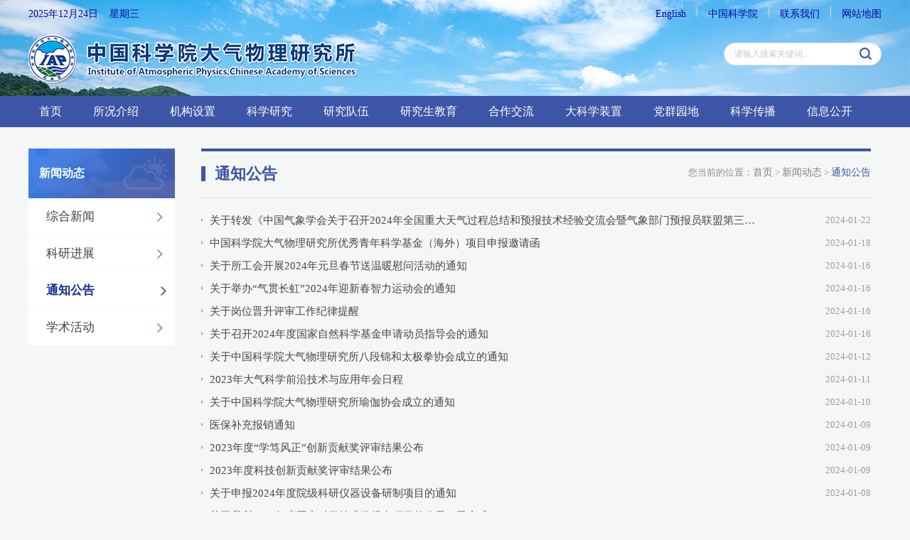

--- FILE ---
content_type: text/html
request_url: https://iap.cas.cn/gb/xwdt/tzgg/index_14.html
body_size: 8738
content:
<!DOCTYPE html>
<html lang="en">
<head>
	<meta charset="utf-8">
	<meta http-equiv="X-UA-Compatible" content="IE=edge">
	<meta name="viewport" content="width=device-width, initial-scale=1">
	<meta name="apple-mobile-web-app-capable" content="yes">
	<meta name="apple-mobile-web-app-status-bar-style" content="black">
	<meta name="format-detection" content="telephone=no">
	<meta name="author" content="Qingyun Software www.qysoft.cn">
	<meta name="keywords" content="天气  气候  东亚气候系统  季风环境系统  大气"> 
	<meta name="description" content="大气所主要研究大气中各种运动和物理化学过程的基本规律及其与周围环境的相互作用，特别是研究在青藏高原、热带太平洋和我国复杂陆面作用下东亚天气气候和环境的变化机理、预测理论及其探测方法，以建立“东亚气候系统”和“季风环境系统”理论体系及遥感观测体系，发展新的探测和试验手段，为天气、气候和环境的监测、预测和控制提供理论和方法。">
	<title>通知公告----大气物理研究所</title>

	<script>
var hostname = window.location.hostname;
	var protocol = window.location.protocol;
	var path = window.location.href;
	if(hostname.indexOf("www")!=-1){
		path = path.replace("www.","");
		window.location.href=path;
		// if(protocol.indexOf("https")!=-1){
		// 	path = path.replace("www.","");
		// 	window.location.href=path;
		// }
	}
</script>
<link href="//iap.cas.cn/images/ico.png" rel="shortcut icon" type="image/x-icon">
<link href="//iap.cas.cn/images/bootstrap2020.css" rel="stylesheet">
<link href="//api.cas.cn/lib/font-awesome/4.7.0/css/font-awesome.min.css" rel="stylesheet">
<link href="//iap.cas.cn/images/animations2020.css" rel="stylesheet">
<link href="//iap.cas.cn/images/publicstyle2020.css" rel="stylesheet" type="text/css" />
<link href="//iap.cas.cn/images/webstyle2020.css" rel="stylesheet" type="text/css" />
<link href="//iap.cas.cn/images/flexslider2020.css" rel="stylesheet" type="text/css" media="screen" />
<link href="//iap.cas.cn/images/stsys_20200413.css" rel="stylesheet" type="text/css" media="screen" />
<!--[if (gte IE 6)&(lte IE 8)]>
  <script type="text/javascript" src="//api.cas.cn/lib/selectivizr/1.0.2/js/selectivizr.js"></script>
  <noscript><link rel="stylesheet" href="[fallback css]" /></noscript>
<![endif]-->
<!--[if lt IE 9]>
    <script type="text/javascript" src="//api.cas.cn/lib/html5shiv/3.7.3/html5shiv.min.js"></script>
    <script type="text/javascript" src="//api.cas.cn/lib/respond.js/1.4.2/respond.min.js"></script>
<![endif]-->
<script type="text/javascript" src="//iap.cas.cn/images/jquery-1.12.4.min.js"></script>
<style>
    .leftNavigation li a {padding: 12px 43px 12px 25px;}
</style>

<style type="text/css">
.marginbox {
    padding: 10px 0px 20px 0px;
}
</style>
</head>
<body style="background-color:#f5f7f6;">

	<style>
.social-links .dropdown-menu{
z-index:991;
}
@media(max-width:767px){
.new_top_nav{
right:8px!important;
}
}
.social-links .dropdown>button {
    font-size: 20px;
    color: #3d55a7;
    right: 10px;
}
.menulist{
position: absolute;
    top: 7px;
    right: 40px;
}
.menulist li{
    float: left;
    margin-right: 10px;
    width: 30px;
    height: 30px;
    line-height: 30px;
    text-align: center;
    background: rgba(61, 85, 167, .4);
    border-radius: 50%;
}
.menulist li a{
color:#fff;
}
</style>
<div class="scrollToTop"><i class="fa fa-chevron-up"></i></div>
  <!-- header-top start -->
  <div class="tophalf">
    <div class="container" style="position:relative;">
      <div class="new_top_nav" style="position: absolute;top: 0;right: 0;z-index: 999;">
      <div class="date hidden-xs">
        <SCRIPT language=JavaScript>
          today=new Date();
          var hours = today.getHours();
          var minutes = today.getMinutes();
          var seconds = today.getSeconds();
          function initArray(){
            this.length=initArray.arguments.length
            for(var i=0;i<this.length;i++)
              this[i+1]=initArray.arguments[i] }
            var d=new initArray("星期日","星期一","星期二","星期三","星期四","星期五","星期六");
            document.write(today.getFullYear(),"年",today.getMonth()+1,"月",today.getDate(),"日&nbsp;&nbsp;&nbsp;&nbsp;",d[today.getDay()+1]," ");

          </SCRIPT>
        </div>
        <div class="top-link hidden-xs">
          <ul>
            <li><a href="http://english.iap.cas.cn/" target="_blank" title="English">English</a><span></span></li>
            <!--<li><a href="/old" title="旧版回顾" target="_blank">旧版回顾</a><span></span></li>-->
            <li><a href="http://www.cas.cn/" title="中国科学院" target="_blank">中国科学院</a><span></span></li>
            <li><a href="http://iap.cas.cn/gb/lxwm/" target="_blank" title="联系我们">联系我们</a><span></span></li>
            <li><a href="http://iap.cas.cn/gb/sitemap/" target="_blank" title="网站地图">网站地图</a></li>
          </ul>
        </div>
<ul class="menulist hidden-lg hidden-md hidden-sm">
<li><a href="javascript:void(0)" class="gopc" title="PC">PC</a></li>
<li><a href="http://english.iap.cas.cn/" title="English">EN</a></li>
</ul>

        <div class="social-links hidden-lg hidden-md hidden-sm">
          <div class="btn-group dropdown">
            <button type="button" class="btn dropdown-toggle" data-toggle="dropdown" aria-expanded="true"><i class="fa fa-align-left"></i></button>
            <ul class="dropdown-menu dropdown-animation">
              
              <!--<li><a href="/old" target="_blank" title="旧版回顾">旧版回顾</a></li>-->
              <li><a href="http://www.cas.cn/" title="中国科学院">中国科学院</a></li>
              <li><a href="<http://iap.cas.cn/gb/lxwm/" title="联系我们">联系我们</a></li>
              <li><a href="http://iap.cas.cn/gb/sitemap/" title="网站地图">网站地图</a></li>
            </ul>
          </div>
        </div>
      </div>
      </div>
  </div>
  <div class="webheader">
    <div class="container">
      <div class="row marginclear">
        <div class="col-md-9 col-sm-8 logo"><a href="/"><img class="hidden-xs" src="//iap.cas.cn/images/logo2020.png" alt="大气物理研究所" /><img class="hidden-lg hidden-md hidden-sm" src="//iap.cas.cn/images/logo2020-xs.png" alt="大气物理研究所" /></a></div>
        <div class="col-md-3 col-sm-4 search">
          <div class="soc_icons">
            <div class="searchbox right">
              <form name="searchform" action="/gb/qwjs/index.html" method="get" target="_top">
                <input type="hidden" name="keyword" id="keywords" value="" />
                <input type="text" id="searchword" name="searchword" value="" placeholder="请输入搜索关键词..." />
                <input type="submit" id="sub-pc" value="" />
              </form>

            </div>
          </div>
          </div>
        </div>
      </div>
    </div>

    <!-- header-top end -->
    <div class="container-fluid navbarbox" style=" background: #3d55a7;">
      <div class="container">
        <div class="h_menu">
          <div class="main-navigation animated">
            <nav class="navbar navbar-default navbar-left" role="navigation">
              <div class="container-fluid">

                <!-- Toggle get grouped for better mobile display -->
                <div class="navbar-header"><div class="navbar-menu"></div>
                <button type="button" class="navbar-toggle" data-toggle="collapse" data-target="#navbar-collapse-1">
                  <span class="sr-only">Toggle navigation</span>
                  <span class="icon-bar"></span>
                  <span class="icon-bar"></span>
                  <span class="icon-bar"></span>
                </button>
              </div>

              <!-- Collect the nav links, forms, and other content for toggling -->
              <div class="collapse navbar-collapse" id="navbar-collapse-1">
                <ul class="nav navbar-nav navbar-right">
                  <li class="dropdown"><a href="/">首页</a></li>
                  
                  <li class="dropdown">
                    <a href="http://iap.cas.cn/gb/skjs/" class="dropdown-toggle" data-toggle="dropdown">所况介绍</a>
                    <ul class="dropdown-menu">
                      
                        <li><a href="http://iap.cas.cn/gb/skjs/jgjj/">机构简介</a></li>
                      
                        <li><a href="http://iap.cas.cn/gb/skjs/szzc/">所长致辞</a></li>
                      
                        <li><a href="http://iap.cas.cn/gb/skjs/xrld/">现任领导</a></li>
                      
                        <li><a href="http://iap.cas.cn/gb/skjs/lrld/">历任领导</a></li>
                      
                        <li><a href="http://iap.cas.cn/gb/skjs/ysfc/">院士风采</a></li>
                      
                        <li><a href="http://iap.cas.cn/gb/skjs/wyh/">委员会</a></li>
                      
                        <li><a href="http://iap.cas.cn/gb/skjs/lsyg/">历史沿革</a></li>
                      
                        <li><a href="http://iap.cas.cn/gb/skjs/mrdg/">名人档案展馆</a></li>
                      
                        <li><a href="http://iap.cas.cn/gb/skjs/ysfm/">园区风貌</a></li>
                      
                    </ul>
                  </li>
                  
                  <li class="dropdown">
                    <a href="http://iap.cas.cn/gb/jgsz/" class="dropdown-toggle" data-toggle="dropdown">机构设置</a>
                    <ul class="dropdown-menu">
                      
                        <li><a href="http://iap.cas.cn/gb/jgsz/kyxt/">科研系统</a></li>
                      
                        <li><a href="http://iap.cas.cn/gb/jgsz/glxt/">管理系统</a></li>
                      
                        <li><a href="http://iap.cas.cn/gb/jgsz/zcxt/">支撑系统</a></li>
                      
                    </ul>
                  </li>
                  
                  <li class="dropdown">
                    <a href="http://iap.cas.cn/gb/kxyj/" class="dropdown-toggle" data-toggle="dropdown">科学研究</a>
                    <ul class="dropdown-menu">
                      
                        <li><a href="http://iap.cas.cn/gb/kxyj/yswgh/">“十四五”规划</a></li>
                      
                        <li><a href="http://iap.cas.cn/gb/kxyj/hj/">获奖</a></li>
                      
                        <li><a href="http://iap.cas.cn/gb/kxyj/lw/">论文</a></li>
                      
                        <li><a href="http://iap.cas.cn/gb/kxyj/zz/">专著</a></li>
                      
                        <li><a href="http://iap.cas.cn/gb/kxyj/zl/">有效专利</a></li>
                      
                        <li><a href="http://iap.cas.cn/gb/kxyj/rjzzq/">软件著作权</a></li>
                      
                    </ul>
                  </li>
                  
                  <li class="dropdown">
                    <a href="http://iap.cas.cn/gb/yjdw/" class="dropdown-toggle" data-toggle="dropdown">研究队伍</a>
                    <ul class="dropdown-menu">
                      
                        <li><a href="http://iap.cas.cn/gb/yjdw/ys/">院士</a></li>
                      
                        <li><a href="http://iap.cas.cn/gb/yjdw/jqyq/">杰出优秀人才</a></li>
                      
                        <li><a href="http://iap.cas.cn/gb/yjdw/qch/">青促会</a></li>
                      
                        <li><a href="http://iap.cas.cn/gb/yjdw/zgjry/">正高级人员</a></li>
                      
                        <li><a href="http://iap.cas.cn/gb/yjdw/fgjry/">副高级人员</a></li>
                      
                        <li><a href="http://iap.cas.cn/gb/yjdw/zjry/">中级人员</a></li>
                      
                        <li><a href="http://iap.cas.cn/gb/yjdw/tbyjzl/">特别研究助理</a></li>
                      
                    </ul>
                  </li>
                  
                  <li class="dropdown">
                    <a href="http://iap.cas.cn/gb/yjsjy/" class="dropdown-toggle" data-toggle="dropdown">研究生教育</a>
                    <ul class="dropdown-menu">
                      
                        <li><a href="http://iap.cas.cn/gb/yjsjy/gk/">概况</a></li>
                      
                        <li><a href="http://iap.cas.cn/gb/yjsjy/tzgg/">通知公告</a></li>
                      
                        <li><a href="http://iap.cas.cn/gb/yjsjy/xwdt/">新闻动态</a></li>
                      
                        <li><a href="http://iap.cas.cn/gb/yjsjy/zsxx/">招生信息</a></li>
                      
                        <li><a href="http://iap.cas.cn/gb/yjsjy/dsjs/">导师介绍</a></li>
                      
                        <li><a href="http://iap.cas.cn/gb/yjsjy/pygz/">培养工作</a></li>
                      
                        <li><a href="http://iap.cas.cn/gb/yjsjy/jyxx/">就业信息</a></li>
                      
                        <li><a href="http://iap.cas.cn/gb/yjsjy/gzzd/">规章制度</a></li>
                      
                        <li><a href="http://iap.cas.cn/gb/yjsjy/dbhb/">答辩海报</a></li>
                      
                        <li><a href="http://iap.cas.cn/gb/yjsjy/xzq/">下载区</a></li>
                      
                    </ul>
                  </li>
                  
                  <li class="dropdown">
                    <a href="http://iap.cas.cn/gb/hzjl/" class="dropdown-toggle" data-toggle="dropdown">合作交流</a>
                    <ul class="dropdown-menu">
                      
                        <li><a href="http://iap.cas.cn/gb/hzjl/gjhz/">国际合作</a></li>
                      
                        <li><a href="http://iap.cas.cn/gb/hzjl/ydhz/">院地合作</a></li>
                      
                    </ul>
                  </li>
                  
                  <li class="dropdown"><a href="http://iap.cas.cn/gb/dkxzz/" target="_blank">大科学装置</a></li>
                  
                  <li class="dropdown">
                    <a href="http://iap.cas.cn/gb/dqyd/" class="dropdown-toggle" data-toggle="dropdown">党群园地</a>
                    <ul class="dropdown-menu">
                      
                        <li><a href="http://iap.cas.cn/gb/dqyd/gzdt/">工作动态</a></li>
                      
                        <li><a href="http://iap.cas.cn/gb/dqyd/zzjs/">组织建设</a></li>
                      
                        <li><a href="http://iap.cas.cn/gb/dqyd/dflz/">党风廉政</a></li>
                      
                        <li><a href="http://iap.cas.cn/gb/dqyd/qzgz/">群众工作</a></li>
                      
                        <li><a href="http://iap.cas.cn/gb/dqyd/xxyd/">学习园地</a></li>
                      
                    </ul>
                  </li>
                  
                  <li class="dropdown">
                    <a href="http://iap.cas.cn/gb/kxcb/" class="dropdown-toggle" data-toggle="dropdown">科学传播</a>
                    <ul class="dropdown-menu">
                      
                        <li><a href="http://iap.cas.cn/gb/kxcb/kpdt/">科学普及</a></li>
                      
                        <li><a href="http://iap.cas.cn/gb/kxcb/tsyjjh/">北京陶诗言气象发展基金会</a></li>
                      
                        <li><a href="http://www.kepu.net.cn/gb/earth/weather/">科普博览</a></li>
                      
                    </ul>
                  </li>
                  
                  <li class="dropdown">
                    <a href="http://iap.cas.cn/gb/xxgk/" class="dropdown-toggle" data-toggle="dropdown">信息公开</a>
                    <ul class="dropdown-menu">
                      
                        <li><a href="http://iap.cas.cn/gb/xxgk/xxgkgd/">信息公开规定</a></li>
                      
                        <li><a href="http://iap.cas.cn/gb/xxgk/xxgkzn/">信息公开指南</a></li>
                      
                        <li><a href="http://iap.cas.cn/gb/xxgk/xxgkml/">信息公开目录</a></li>
                      
                        <li><a href="http://iap.cas.cn/gb/xxgk/ysqgk/">依申请公开</a></li>
                      
                        <li><a href="http://iap.cas.cn/gb/xxgk/xxgkndbg/">信息公开年度报告</a></li>
                      
                        <li><a href="http://iap.cas.cn/gb/xxgk/xxgklxfs/">信息公开联系方式</a></li>
                      
                    </ul>
                  </li>
                  
                  <li class="dropdown hidden-lg hidden-md"><a href="http://iap.cas.cn/gb/cmsm/">传媒扫描</a></li>
                  <li class="dropdown hidden-lg hidden-md"><a href="http://iap.cas.cn/gb/ztlm/">专题栏目</a></li>
                  <li class="dropdown hidden-lg hidden-md"><a href="http://iap.cas.cn/gb/xwdt/">新闻动态</a></li>
                  <li class="dropdown hidden-lg hidden-md"><a href="http://iap.cas.cn/gb/xscbw/">学术出版物</a></li>
                </ul>
              </div>
            </div>
          </nav>
        </div>
      </div>
    </div>
  </div>
	
    <div class="pagestpart">
        <div class="container">
                <!-- sidebar start -->
                <aside class="col-md-3 col-sm-4 hidden-xs win-l">
       <div class="sidebar">
              <div class="clearfix mb20">
                     <h3 class="title"><!--<img style="display: inline-block;margin-right: 3px;" src="" />-->新闻动态</h3>
                     <div class="contentLeft">
                            <ul class="leftNavigation">
                                
                                   <li class="clickable"><a href="../zhxw/">综合新闻<i class="fa fa-angle-right leftNavIcon"></i></a></li>
                                   
                                   <li class="clickable"><a href="../kyjz/">科研进展<i class="fa fa-angle-right leftNavIcon"></i></a></li>
                                   
                                   <li class="clickable"><a href="./">通知公告<i class="fa fa-angle-right leftNavIcon"></i></a></li>
                                   
                                   <li class="clickable"><a href="../xshd/">学术活动<i class="fa fa-angle-right leftNavIcon"></i></a></li>
                                   
                           </ul>
                   </div>
           </div>
   </div>
</aside>
<script>
  $(document).ready(function(){
    $(".clickable").removeClass("active");
    var currentChannel = "通知公告";
    $(".clickable").each(function(){
      var curtxt = $(this).text();
      if(currentChannel == curtxt){
        $(this).addClass("active");
      }
    });
  });
</script>
                <!-- sidebar end -->
                <div class="col-md-9 col-sm-8 win-r">
                    <div class="">
                        <div class="lanmu1">
                            <div class="lanmu1_l"><span></span>通知公告</div>
                            <div class="address">
                            	<ol class="breadcrumb">
                            		<li>您当前的位置：<a href="http://iap.cas.cn/">首页</a>&nbsp;&gt;&nbsp;<a href="../" title="新闻动态" class='acts CurrChnlCls'>新闻动态</a>&nbsp;&gt;&nbsp;<a href="./" title="通知公告" class='acts CurrChnlCls'>通知公告</a></li>
                            	</ol>
                            </div>
                        </div>
                        <div class="border"></div>
                        <!-- 正文开始 -->
                        <div class="list-news">
						<ul>
							
							<li>
								<span class="right hidden-xs">2024-01-22</span><a href="./202401/t20240122_6959985.html" target="_blank">关于转发《中国气象学会关于召开2024年全国重大天气过程总结和预报技术经验交流会暨气象部门预报员联盟第三届预报技术前沿论坛的筹备通知》的通知</a>
							</li>
							
							<li>
								<span class="right hidden-xs">2024-01-18</span><a href="./202401/t20240119_6959424.html" target="_blank">中国科学院大气物理研究所优秀青年科学基金（海外）项目申报邀请函</a>
							</li>
							
							<li>
								<span class="right hidden-xs">2024-01-16</span><a href="./202401/t20240116_6955110.html" target="_blank">关于所工会开展2024年元旦春节送温暖慰问活动的通知</a>
							</li>
							
							<li>
								<span class="right hidden-xs">2024-01-16</span><a href="./202401/t20240116_6955107.html" target="_blank">关于举办“气贯长虹”2024年迎新春智力运动会的通知</a>
							</li>
							
							<li>
								<span class="right hidden-xs">2024-01-16</span><a href="./202401/t20240116_6955105.html" target="_blank">关于岗位晋升评审工作纪律提醒</a>
							</li>
							
							<li>
								<span class="right hidden-xs">2024-01-16</span><a href="./202401/t20240116_6955002.html" target="_blank">关于召开2024年度国家自然科学基金申请动员指导会的通知</a>
							</li>
							
							<li>
								<span class="right hidden-xs">2024-01-12</span><a href="./202401/t20240112_6953984.html" target="_blank">关于中国科学院大气物理研究所八段锦和太极拳协会成立的通知</a>
							</li>
							
							<li>
								<span class="right hidden-xs">2024-01-11</span><a href="./202401/t20240111_6953572.html" target="_blank">2023年大气科学前沿技术与应用年会日程</a>
							</li>
							
							<li>
								<span class="right hidden-xs">2024-01-10</span><a href="./202401/t20240110_6953098.html" target="_blank">关于中国科学院大气物理研究所瑜伽协会成立的通知</a>
							</li>
							
							<li>
								<span class="right hidden-xs">2024-01-09</span><a href="./202401/t20240109_6952897.html" target="_blank">医保补充报销通知</a>
							</li>
							
							<li>
								<span class="right hidden-xs">2024-01-09</span><a href="./202401/t20240109_6952896.html" target="_blank">2023年度“学笃风正”创新贡献奖评审结果公布</a>
							</li>
							
							<li>
								<span class="right hidden-xs">2024-01-09</span><a href="./202401/t20240109_6952895.html" target="_blank">2023年度科技创新贡献奖评审结果公布</a>
							</li>
							
							<li>
								<span class="right hidden-xs">2024-01-08</span><a href="./202401/t20240108_6951851.html" target="_blank">关于申报2024年度院级科研仪器设备研制项目的通知</a>
							</li>
							
							<li>
								<span class="right hidden-xs">2024-01-05</span><a href="./202401/t20240105_6951681.html" target="_blank">关于我所2023年度国家科学技术奖提名项目的公示（已完成）</a>
							</li>
							
							<li>
								<span class="right hidden-xs">2024-01-05</span><a href="./202401/t20240105_6951507.html" target="_blank">转发《中国气象局人工影响天气中心关于举办云降水物理与人影重点开放实验室学术年会暨中国气象局-成信大人影联合研究中心年会暨作业效果检验技术重点创新团队年度总结会的预通知》</a>
							</li>
							
							<li>
								<span class="right hidden-xs">2024-01-03</span><a href="./202401/t20240104_6951187.html" target="_blank">关于2023年度职工年度考核的通知</a>
							</li>
							
							<li>
								<span class="right hidden-xs">2023-12-29</span><a href="https://www.nsfc.gov.cn/publish/portal0/tab434/info91386.htm" target="_blank">2024年度国家自然科学基金委员会与国际理论物理中心合作交流项目指南</a>
							</li>
							
							<li>
								<span class="right hidden-xs">2023-12-29</span><a href="https://intra.iap.ac.cn/publ/publMenu/queryPubFrontInform?articleId=5f808ceb8b71e4e7018cb4700f1b3260&menuId=gongshi" target="_blank">密云园区2024年元旦值班表</a>
							</li>
							
							<li>
								<span class="right hidden-xs">2023-12-29</span><a href="https://intra.iap.ac.cn/publ/publMenu/queryPubFrontInform?articleId=5f808ceb8b71e4e7018cb45893cd3235&menuId=gongshi" target="_blank">大气物理研究所2024年元旦期间带班、值班表</a>
							</li>
							
							<li>
								<span class="right hidden-xs">2023-12-28</span><a href="./202312/t20231228_6949586.html" target="_blank">关于转发《中国气象学会关于征集“2023年度中国生态环境十大科技进展”推荐材料的通知》的通知</a>
							</li>
							
						</ul>
					</div>
					<hr>
					<div id="pages">
						<span>共50页</span>
<a id='pagenav_head' target='_self' href='index.html'>首页</a><a id='pagenav_pregroup' target='_self' href='index_9.html'>上5页</a><a id='pagenav_13' target='_self' href='index_13.html'>上一页</a><a id='pagenav_10' target='_self' href='index_10.html'>11</a><a id='pagenav_11' target='_self' href='index_11.html'>12</a><a id='pagenav_12' target='_self' href='index_12.html'>13</a><a id='pagenav_13' target='_self' href='index_13.html'>14</a><span id='pagenav_14' style="BORDER: #023979 1px solid;HEIGHT: 22px;BACKGROUND: #023979;COLOR: #fff;PADDING-BOTTOM: 0px;PADDING-TOP: 0px;PADDING-LEFT: 8px;TEXT-DECORATION: none;MARGIN: 0px 4px 5px 0;DISPLAY: inline-block;LINE-HEIGHT: 20px;PADDING-RIGHT: 8px; ">15</span><a id='pagenav_15' target='_self' href='index_15.html'>下一页</a><a id='pagenav_nextgroup' target='_self' href='index_19.html'>下5页</a><a id='pagenav_tail' target='_self' href='index_49.html'>尾页</a>
					</div>
                        <!-- 正文结束 -->
                    </div>
                </div>
        </div>
    </div>

	
	<style>
.blue .ewm{
float:left;
}
.blue .ewm p{
color: #fff;
    text-align: center;
    margin-top: 10px;
}
.gomobile{
background: rgba(5, 71, 148, 0.9);
    color: #fff;
    border: 0;
    width: 245px;
    height: 90px;
    font-size: 30px;
    padding: 10px 15px;
    border-radius: 5px;
    position: fixed;
    bottom: 70px;
    right: 20px;
    z-index: 999;
}
.new_top_nav{
width: 100%;
}
@media(max-width:1199px){
.footlogo{
padding-top:25px;
}
}
@media(min-width:1200px){
.footlogo {
    margin-right: 20px;
    padding-top: 15px;
}
.copyright {
    margin-top: 15px;
}
}
@media(max-width:991px){
.blue img{
width:50px;
}
.blue{
width:245px;
overflow:hidden;
margin:0 auto;
}

}
@media (max-width:767px) {
.new_top_nav{
width: 95%;
}
}
</style>

<button class="gomobile" style="display:none;">返回移动版</button>
<div class="foot">
		<div class="container">
<div class="blue right hidden-xs hidden-sm"><div class="ewm"><img style="margin: 0 10px;" src="http://iap.cas.cn/gb/wx/images/P020200422568631687133.jpg" width="80" /><p>官方微信</p></div><div class="ewm"><img style="margin: 0 20px;" src="/gb/wb/images/P020200422568823165349.jpg" width="80" /><p>官方微博</p></div><a style="float: left;" href="http://bszs.conac.cn/sitename?method=show&id=094AF2FAD27E4442E053022819AC941C" target="_blank"><img src="//iap.cas.cn/images/blue2020.png" /></a></div>
			<div class="footlogo left"><a href="http://www.cas.cn/" target="_blank"><img src="//iap.cas.cn/images/btm_logo.png" /></a></div>
			<div class="copyright">
				<div class="left">Copyright @ 2014-<span class="year"></span> 中国科学院大气物理研究所 All Rights Reserved<br />   
					<a href="https://beian.miit.gov.cn/" target="_blank">京ICP备14024088号-6</a>　<a href="https://www.beian.gov.cn/portal/index?login=Y&token" target="_blank">京公网安备：110402500041<br /></a>
					地址：北京市朝阳区北辰西路81号院    邮政编码：100029<br />
					联系电话：010-82995275 &nbsp;&nbsp;传真号：010-62028604
				</div>
			</div>
			<div class="blue right hidden-md hidden-lg"><div class="ewm"><img style="margin: 0 10px;" src="/gb/wx/images/P020200422568631687133.jpg" width="80" /><p>官方微信</p></div><div class="ewm"><img style="margin: 0 20px;" src="http://iap.cas.cn/gb/wx/images/P020200422568631687133.jpg" width="80" /><p>官方微博</p></div><a style="float: left;" href="http://bszs.conac.cn/sitename?method=show&id=094AF2FAD27E4442E053022819AC941C" target="_blank"><img src="//iap.cas.cn/images/blue2020.png" /></a></div>

		</div>

	</div>
<script>
var myDate = new Date();
document.getElementsByClassName('year')[0].innerHTML = myDate.getFullYear();

</script>

	<script type="text/javascript" src="//iap.cas.cn/images/bootstrap.min.js"></script>
<script type="text/javascript" src="//iap.cas.cn/images/modernizr.js"></script>
<script type="text/javascript" src="//iap.cas.cn/images/template.js"></script>
<script type="text/javascript">
	function isValid(str){
		if(str.indexOf('&') != -1 || str.indexOf('<') != -1 || str.indexOf('>') != -1 || str.indexOf('\'') != -1
			|| str.indexOf('\\') != -1 || str.indexOf('/') != -1 || str.indexOf('"') != -1
			|| str.indexOf('%') != -1 || str.indexOf('#') != -1){
			return false;
	}
	return true;
}
$(function(){
	var ispc = window.sessionStorage.getItem("isPC");
	if(ispc){
		FungoPC();
		$(".gomobile").show();
	}else{
		$(".gomobile").hide();
	}
	function FungoPC(){
		var viewportmeta = document.querySelector('meta[name="viewport"]');
		if (viewportmeta) {
			viewportmeta.content = "width=1230,target-densitydpi=device-dpi";
		}
	}
	$(".gopc").click(function(){
		FungoPC();
		window.sessionStorage.setItem("isPC","true");
		window.location.reload();
	})
	$(".gomobile").click(function(){
		window.sessionStorage.removeItem("isPC");
		window.location.reload();
	})
	$('#sub-pc').click(function(){
		var searchword = $.trim($('#searchword').val());
		if(searchword == "" || searchword == "请输入关键字" || !isValid(searchword)){
			alert("请输入关键词后再进行提交。");
			return false;
		}
		$('input[name="keyword"]').val(encodeURI(searchword));
		$('form[name="searchforms"]').submit();
	});

	$('#sub-mobile').click(function(){
		var iptSword = $.trim($('#iptSword').val());
		if(iptSword == "" || iptSword == "请输入关键字" || !isValid(iptSword)){
			alert("请输入关键词后再进行提交。");
			return false;
		}
		$('input[name="keyword"]').val(encodeURI(iptSword));
		$('form[name="searchforms"]').submit();
	});
});

$(document).ready(function () {
	$("body").keydown(function (e) {
		e = e ? e : event;
         if (e.keyCode == "13") {//keyCode=13是回车键
         	//$('#sub-pc').click();
         	return false;
         }
     });
});
</script>
	
</body>
</html>

--- FILE ---
content_type: text/css
request_url: https://iap.cas.cn/images/flexslider2020.css
body_size: 8645
content:
/*
 * jQuery FlexSlider v2.6.2
 * http://www.woothemes.com/flexslider/
 *
 * Copyright 2012 WooThemes
 * Free to use under the GPLv2 and later license.
 * http://www.gnu.org/licenses/gpl-2.0.html
 *
 * Contributing author: Tyler Smith (@mbmufffin)
 *
 */
/* ====================================================================================================================
 * RESETS
 * ====================================================================================================================*/
.flex-container a:hover,
.flex-slider a:hover {
  outline: none;
}
.slides,
.slides > li,
.flex-control-nav,
.flex-direction-nav {
  margin: 0;
  padding: 0;
  list-style: none;
}
.flex-pauseplay span {
  text-transform: capitalize;
}
/* ====================================================================================================================
 * BASE STYLES
 * ====================================================================================================================*/
.flexslider {
  margin: 0;
  padding: 0;
}
.flexslider .slides > li {
  display: none;
  -webkit-backface-visibility: hidden;
}
.flexslider .slides img {
  width: 100%;
  display: block;
}
.flexslider .slides:after {
  content: "\0020";
  display: block;
  clear: both;
  visibility: hidden;
  line-height: 0;
  height: 0;
}
html[xmlns] .flexslider .slides {
  display: block;
}
* html .flexslider .slides {
  height: 1%;
}
.no-js .flexslider .slides > li:first-child {
  display: block;
}
/* ====================================================================================================================
 * DEFAULT THEME
 * ====================================================================================================================*/
.flexslider {
  background: #fff;
  position: relative;
  zoom: 1;
}
.flexslider .slides {
  zoom: 1;
}
.flexslider .slides img {
  height: 470px;
  -moz-user-select: none;
}
.flex-viewport {
  max-height: 2000px;
  -webkit-transition: all 1s ease;
  -moz-transition: all 1s ease;
  -ms-transition: all 1s ease;
  -o-transition: all 1s ease;
  transition: all 1s ease;
}
.loading .flex-viewport {
  max-height: 300px;
}
.carousel li {
  margin-right: 5px;
}
.flex-direction-nav {
  *height: 0;
}
.flex-direction-nav a {
  text-decoration: none;
  display: block;
  width: 40px;
  height: 40px;
  margin: -20px 0 0;
  position: absolute;
  top: 50%;
  z-index: 10;
  overflow: hidden;
  opacity: 0;
  cursor: pointer;
  color: rgb(216, 216, 216);
  text-shadow: 1px 1px 0 rgba(255, 255, 255, 0.3);
  -webkit-transition: all 0.3s ease-in-out;
  -moz-transition: all 0.3s ease-in-out;
  -ms-transition: all 0.3s ease-in-out;
  -o-transition: all 0.3s ease-in-out;
  transition: all 0.3s ease-in-out;
}
.flex-direction-nav a:before {
  font-family: "FontAwesome";
  font-size: 40px;
  display: inline-block;
  content: '\f104';
  color: rgb(202, 202, 202);
  text-shadow: 1px 1px 0 rgba(255, 255, 255, 0.3);
}
.flex-direction-nav a.flex-next:before {
  content: '\f105';
}
.flex-direction-nav .flex-prev {
  left: 0px;
}
.flex-direction-nav .flex-next {
  right: 0px;
  text-align: right;
}
.flexslider:hover .flex-direction-nav .flex-prev {
  opacity: 0.8;
  left: 10px;
}
.flexslider:hover .flex-direction-nav .flex-prev:hover {
  opacity: 1;
}
.flexslider:hover .flex-direction-nav .flex-next {
  opacity: 0.8;
  right: 10px;
}
.flexslider:hover .flex-direction-nav .flex-next:hover {
  opacity: 1;
}
.flex-direction-nav .flex-disabled {
  opacity: 0!important;
  filter: alpha(opacity=0);
  cursor: default;
  z-index: -1;
}
/*.flex-direction-nav a  { text-decoration:none; display: block; width: 40px; height: 48px; margin: -20px 0 0; position: absolute; top: 50%; z-index: 10; overflow: hidden; opacity: 0; cursor: pointer; color: rgba(0,0,0,0.8);  background:url(arr.png) no-repeat; text-indent:-999em }
.flex-direction-nav .flex-prev { left: 0px; background-position:10px 0 }
.flex-direction-nav .flex-next { right: 0px; background-position:-132px 0}
.flexslider:hover .flex-prev { opacity: 0.7; left: 10px;}
.flexslider:hover .flex-next { opacity: 0.7; right: 10px;}
.flexslider:hover .flex-next:hover, .flexslider:hover .flex-prev:hover { opacity: 1; }
.flex-direction-nav .flex-disabled { opacity: 0!important; filter:alpha(opacity=0); cursor: default; }*/
.flex-pauseplay a {
  display: block;
  width: 20px;
  height: 20px;
  position: absolute;
  bottom: 5px;
  left: 10px;
  opacity: 0.8;
  z-index: 10;
  overflow: hidden;
  cursor: pointer;
  color: #000;
}
.flex-pauseplay a:before {
  font-family: "flexslider-icon";
  font-size: 20px;
  display: inline-block;
  content: '\f004';
}
.flex-pauseplay a:hover {
  opacity: 1;
}
.flex-pauseplay a.flex-play:before {
  content: '\f003';
}
.flex-control-nav {
  /*width: 100%;text-align: right;*/
  position: absolute;
  bottom: 22px;
  z-index: 3;right: 28px;
}
.flex-control-nav li {
  margin: 0 4px;
  display: inline-block;
  zoom: 1;
  *display: inline;
}
.flex-control-paging li a {
  width: 13px;
  height: 13px;
  display: block;
  background: rgba(255, 255, 255, 0.9);
  cursor: pointer;
  text-indent: -9999px;
  -webkit-box-shadow: inset 0 0 3px rgba(0, 0, 0, 0.01);
  -moz-box-shadow: inset 0 0 3px rgba(0, 0, 0, 0.01);
  -o-box-shadow: inset 0 0 3px rgba(0, 0, 0, 0.01);
  box-shadow: inset 0 0 3px rgba(0, 0, 0, 0.01);
  -webkit-border-radius: 20px;
  -moz-border-radius: 20px;
  border-radius: 20px;color: transparent;
}
.flex-control-paging li a:hover {
  background: #fff;
}
.flex-control-paging li a.flex-active {
  background: #fff;
  cursor: default; width:55px;
}
.flex-control-thumbs {
  margin: 5px 0 0;
  position: static;
  overflow: hidden;
}
.flex-control-thumbs li {
  width: 25%;
  float: left;
  margin: 0;
}
.flex-control-thumbs img {
  width: 100%;
  height: auto;
  display: block;
  opacity: .7;
  cursor: pointer;
  -moz-user-select: none;
  -webkit-transition: all 1s ease;
  -moz-transition: all 1s ease;
  -ms-transition: all 1s ease;
  -o-transition: all 1s ease;
  transition: all 1s ease;
}
.flex-control-thumbs img:hover {
  opacity: 1;
}
.flex-control-thumbs .flex-active {
  opacity: 1;
  cursor: default;
}
/* ====================================================================================================================
 * RESPONSIVE
 * ====================================================================================================================*/
.flex-caption {width: 42%;padding: 20px 10px 15px 10px;padding-left:18px;left: 0;bottom: 40px;background:rgba(37, 76, 145, 0.8);border-bottom:3px solid #437ee7;filter:progid:DXImageTransform.Microsoft.gradient( GradientType = 0,startColorstr = '#80000000',endColorstr = '#80000000')\9;color: #fff;text-shadow: 0 -1px 0 rgba(0,0,0,.3);font-size: 14px;line-height: 18px;display: block; position:absolute;margin: 0;}
.flex-caption:hover{
  border-bottom: 3px solid #249ff7;
}


.flex-caption a {
    color: #fff;
    display: block;
    font-size: 18px;
    line-height: 25px;
}
.flex-caption a:hover {color: #d4d9e2;}
@media(min-width:1200px){
  .flexslider:hover .flex-direction-nav .flex-next {
    right: -25px;
}
  .flexslider:hover .flex-direction-nav .flex-prev {
    left: -25px;
}
}
@media (max-width: 1199px) {
	.flexslider .slides img {height: 380px;}
	  .flexslider:hover .flex-direction-nav .flex-next {
    right: -25px;
}
  .flexslider:hover .flex-direction-nav .flex-prev {
    left: -25px;
}
}
@media (max-width: 991px) {
	.flexslider .slides img {height: 294px;}
  .flex-caption {
    width: 61%;
  }
  .flexslider:hover .flex-direction-nav .flex-next {
    right: 10px;
}
  .flexslider:hover .flex-direction-nav .flex-prev {
    left: 10px;
}
}
@media screen and (max-width: 860px) {
  .flex-direction-nav .flex-prev {
    opacity: 1;
    left: 10px;
  }
  .flex-direction-nav .flex-next {
    opacity: 1;
    right: 10px;
  }

}
@media (max-width: 767px) {
	.flex-control-paging li a {background: rgba(255, 255, 255, 0.0);}
	.flex-control-paging li a.flex-active {background: rgba(255, 72, 0, 0.0);}
	.flex-caption a {width: 100%;}
	.flexslider .slides img {height: 151px;}
}
@media (max-width: 380px) {
	.flexslider .slides img {height: 137px;}
}
@media (max-width: 320px) {
	.flexslider .slides img {height: 160px;}
}

--- FILE ---
content_type: text/css
request_url: https://iap.cas.cn/images/stsys_20200413.css
body_size: 19973
content:
.fgx {
	
	float:left;
	margin:0 18px;
	font-size: 14px;
	color: #737373;
}
.date{
	float:left;
	font-size: 14px;
	color: #0806a0;
}
.szz a{
	font-size: 14px;
	color: #737373;
}
.win100{
	width: 100%;
}
.news_date{
	font-size: 14px!important;
	color: #8c8c8c!important;
	margin-top:7px;
}
.read_more:hover{
	color: #F00307!important;
}
.contbg{
	background: #f3f7ff;
}
.list_style{
	padding:25px;
}
.list_style ul li{
	min-height: 40px;
	margin-bottom: 14px;
	overflow: hidden;
}
.list_style ul li:last-child{
	margin-bottom: 0;
}
.list_style ul li span{
	font-size: 13px;
	color: #737373;
	margin-right:15px;
	line-height: 23px;
}
.list_style ul li span strong{
	font-size: 18px;
	color: #333333;
}
.list_style ul li a{
	width: 71%;
	font-size: 14px;
	line-height: 23px;
	color: #404040;
	overflow: hidden;
	text-overflow: ellipsis;
	display: -webkit-box;
	-webkit-line-clamp: 2;
	-webkit-box-orient: vertical;
}
.list_style ul li a:hover {
	color: #0051b1;
}

.tophalf{
	line-height: 40px;
	background: url(top_bg.png) repeat-x;
}

.top-link{
	float: right;
}
.top-link ul li{
	float: left;
}
.top-link ul li a{
	font-size:14px;
	color: #0806a0;
}
.top-link ul li a:hover{
	color: #0054d2;
}
.top-link ul li span {
    display: inline-block;
    height: 15px;
    margin: 0 15px;
    border-right: 1px solid #d9d9d9;
}
.lanmu-border{
	display: block;
    float: left;
    border-right: 1px solid #cccccc;
    height: 22px;
    margin-top: 1px;
    margin-right: 20px;
}


.wintext{
	width: 200px;
	float: left;
}
.wintext li a{
	display: block;
	color: #404040;
	font-size:14px;
	line-height: 20px;
}
.wintext li a img{
	display: block;
	margin-bottom: 15px;
	height:140px;
	width:100%;
	border:1px solid #d2dcf7;
}
.news-text{
	background: #e5eef7;
	padding:0 15px 15px 15px;
}
.xscbw li{
	margin-top:21px;
}
.xscbw li a .name {
    position: absolute;
    width: 100%;
    display: block;
    height: 92px;
    line-height: 130px;
    padding-top: 44px;
    bottom: 0;
    text-align: center;
    font-size: 15px;
    color: #fff;
    margin: 0;
    background: url(qkbg.png) repeat-x bottom;
}
.xscbw li a .name p {
    line-height: 20px;
    text-align: center;
    margin: 0;
    font-size: 15px;
    width: 100%;
    position: absolute;
    bottom: 15px;
}
.lanmu_new{
	background-color:#3d55a7;
	background-image: none;
	border:0;
	margin-bottom: 0;
	padding-top: 4px;
}
.lanmu_new .lanmu_l{
	padding-left: 23px;
	padding-right: 23px;
	margin-right:0;
	padding-top: 12px;
	color: #fff;
}
.lanmu_new .lanmu_l.xshd span{
	float: left;
	display: block;
	margin-right:6px;
	background: url(xshd_hover.png) no-repeat;
	height: 29px;
	width: 26px;
}
.lanmu_new .lanmu_l.active.xshd span{
	background: url(xshd.png) no-repeat;
}
.lanmu_new .lanmu_l.tzgg span{
	float: left;
	display: block;
	margin-right:6px;
	height: 29px;
	width: 26px;
	background: url(tzgg.png) no-repeat;
}
.lanmu_new .lanmu_l.active.tzgg span{
	background: url(tzgg_hover.png) no-repeat;
}

.lanmu_new .lanmu_l.yjsjy span{
	float: left;
	display: block;
	margin-right:6px;
	background: url(yjsjy_hover.png) no-repeat;
	height: 29px;
	width: 26px;
}
.lanmu_new .lanmu_l.active.yjsjy span{
	background: url(yjsjy.png) no-repeat;
}
.lanmu_new .lanmu_l.zpqs span{
	float: left;
	display: block;
	margin-right:6px;
	height: 29px;
	width: 26px;
	background: url(zpqs.png) no-repeat;
}
.lanmu_new .lanmu_l.active.zpqs span{
	background: url(zpqs_hover.png) no-repeat;
}


.lanmu_new .lanmu_l.active{
	background-color:#fff;
	border-bottom: 0;
	color: #26409a;
}
.lanmu_new .lanmu_r{
	margin-right:25px;
	line-height: 47px;
}
.lanmu_new .lanmu_r a{
	color: #fff;
}
.lanmu_new .lanmu_r a:hover{
	color: #34b1fb;
}

.bgbai{
	background-color: #fff!important;
}
.marquee-list{
	padding:0 25px!important;
}
.marquee-list li a{
	background: url(icon2.png) no-repeat 0 5px;
	padding-left: 15px;
	display: inline-block;
}
.fkt {
	position: relative;
}
.fkt .title img{
	position: relative;
	left: 0;
}
.fkt:hover .title img{
	left: 3px;
	transition: left .2s;
}
.fkt:hover .title{
	color: #e2e1e1;
}

.fkt .title{
	position: absolute;
    bottom: 40px;
    background: rgba(80, 102, 175, 0.9);
    font-size: 22px;
    padding: 20px;
    color: #fff;
}
.appsys {
    overflow: hidden;
}
.appsys li {
    width: 97px;
    float: left;
    margin-right:25px;
}
.appsys li:last-child {
    margin-right:0px;
}
.appsys .boxpadding {
    padding: 10px 0 10px 0;
}

.appsys .boxpadding .sysico:hover{
	border: #0a44ab solid 1px;
}
.appsys .boxpadding .sysico {
    width: 73px;
    height: 73px;
    text-align: center;
    border: #a6b6d2 solid 1px;
    margin: 0 auto;
    border-radius: 50%;
    padding: 16px 0 0 1px;
}
.appsys p {
    color: #21375f;
    margin: 12px 0 0 0;
    min-height: 40px;
    font-size: 15px;
}
.center-block {
    display: block;
    margin-right: auto;
    margin-left: auto;
}
.peoplelist{
	margin-bottom: 25px;
}
.peoplelist li a .name {
    position: absolute;
    width: 100%;
    display: block;
    height: 92px;
    line-height: 130px;
    padding-top: 44px;
    bottom: 0;
    text-align: center;
    font-size: 18px;
    color: #fff;
    margin: 0;
    background: url(peoplebg.png) repeat-x bottom;
}
.lanmu1_l span {
    display: block;
    float: left;
    height: 21px;
    border-left: 6px solid #3d55a7;
    margin-top: 4px;
    margin-right: 13px;
}
.border {
    border-top: 1px solid #d2dcf7;
    height: 1px;
    width: 100%;
}
.TRS_Editor *{
	font-family:\5FAE\8F6F\96C5\9ED1!important;
	font-size:14px
}



.pagestpart {
    padding: 30px 0 0 0;
}
.address {
    float: right;
}
.breadcrumb {
    background: transparent;
    margin-bottom: 0;
    font-size: 13px;
    border-radius: 0px;
    padding: 20px 0;
}
.breadcrumb > li {
    color: #8b8b8b;
    display: inline-block;
}
.breadcrumb > li > a {
    color: #808080;
    font-size: 14px;
}
.breadcrumb > li > a:last-child {
    color: #3d55a7;
}
.peoplelist li{
	padding:0 9px;
	margin-top: 25px;
}
.name p{
	line-height: 50px;
	font-size:18px;
}
.name p span{
	font-size:14px;
}
.ztlist ul li {
	margin-top:20px;
}
.ztlist ul li img{
	height: 100px;
}

/*ÃƒÆ’Ã†â€™Ãƒâ€ Ã¢â‚¬â„¢ÃƒÆ’Ã¢â‚¬Â ÃƒÂ¢Ã¢â€šÂ¬Ã¢â€žÂ¢ÃƒÆ’Ã†â€™ÃƒÂ¢Ã¢â€šÂ¬Ã…Â¡ÃƒÆ’Ã¢â‚¬Å¡Ãƒâ€šÃ‚Â¤ÃƒÆ’Ã†â€™Ãƒâ€ Ã¢â‚¬â„¢ÃƒÆ’Ã‚Â¢ÃƒÂ¢Ã¢â‚¬Å¡Ã‚Â¬Ãƒâ€¦Ã‚Â¡ÃƒÆ’Ã†â€™ÃƒÂ¢Ã¢â€šÂ¬Ã…Â¡ÃƒÆ’Ã¢â‚¬Å¡Ãƒâ€šÃ‚ÂºÃƒÆ’Ã†â€™Ãƒâ€ Ã¢â‚¬â„¢ÃƒÆ’Ã‚Â¢ÃƒÂ¢Ã¢â‚¬Å¡Ã‚Â¬Ãƒâ€¦Ã‚Â¡ÃƒÆ’Ã†â€™ÃƒÂ¢Ã¢â€šÂ¬Ã…Â¡ÃƒÆ’Ã¢â‚¬Å¡Ãƒâ€šÃ‚ÂºÃƒÆ’Ã†â€™Ãƒâ€ Ã¢â‚¬â„¢ÃƒÆ’Ã¢â‚¬Â ÃƒÂ¢Ã¢â€šÂ¬Ã¢â€žÂ¢ÃƒÆ’Ã†â€™ÃƒÂ¢Ã¢â€šÂ¬Ã…Â¡ÃƒÆ’Ã¢â‚¬Å¡Ãƒâ€šÃ‚Â¥ÃƒÆ’Ã†â€™Ãƒâ€ Ã¢â‚¬â„¢ÃƒÆ’Ã¢â‚¬Å¡Ãƒâ€šÃ‚Â¢ÃƒÆ’Ã†â€™Ãƒâ€šÃ‚Â¢ÃƒÆ’Ã‚Â¢ÃƒÂ¢Ã¢â‚¬Å¡Ã‚Â¬Ãƒâ€¦Ã‚Â¡ÃƒÆ’Ã¢â‚¬Å¡Ãƒâ€šÃ‚Â¬ÃƒÆ’Ã†â€™ÃƒÂ¢Ã¢â€šÂ¬Ã‚Â¹ÃƒÆ’Ã¢â‚¬Â¦ÃƒÂ¢Ã¢â€šÂ¬Ã…â€œÃƒÆ’Ã†â€™Ãƒâ€ Ã¢â‚¬â„¢ÃƒÆ’Ã‚Â¢ÃƒÂ¢Ã¢â‚¬Å¡Ã‚Â¬Ãƒâ€šÃ‚Â¹ÃƒÆ’Ã†â€™ÃƒÂ¢Ã¢â€šÂ¬Ã‚Â¦ÃƒÆ’Ã‚Â¢ÃƒÂ¢Ã¢â‚¬Å¡Ã‚Â¬Ãƒâ€¦Ã¢â‚¬Å“ÃƒÆ’Ã†â€™Ãƒâ€ Ã¢â‚¬â„¢ÃƒÆ’Ã¢â‚¬Â ÃƒÂ¢Ã¢â€šÂ¬Ã¢â€žÂ¢ÃƒÆ’Ã†â€™ÃƒÂ¢Ã¢â€šÂ¬Ã…Â¡ÃƒÆ’Ã¢â‚¬Å¡Ãƒâ€šÃ‚Â¨ÃƒÆ’Ã†â€™Ãƒâ€ Ã¢â‚¬â„¢ÃƒÆ’Ã‚Â¢ÃƒÂ¢Ã¢â‚¬Å¡Ã‚Â¬Ãƒâ€¦Ã‚Â¡ÃƒÆ’Ã†â€™ÃƒÂ¢Ã¢â€šÂ¬Ã…Â¡ÃƒÆ’Ã¢â‚¬Å¡Ãƒâ€šÃ‚Â¯ÃƒÆ’Ã†â€™Ãƒâ€ Ã¢â‚¬â„¢ÃƒÆ’Ã‚Â¢ÃƒÂ¢Ã¢â‚¬Å¡Ã‚Â¬Ãƒâ€¦Ã‚Â¡ÃƒÆ’Ã†â€™ÃƒÂ¢Ã¢â€šÂ¬Ã…Â¡ÃƒÆ’Ã¢â‚¬Å¡Ãƒâ€šÃ‚Â¦ÃƒÆ’Ã†â€™Ãƒâ€ Ã¢â‚¬â„¢ÃƒÆ’Ã¢â‚¬Â ÃƒÂ¢Ã¢â€šÂ¬Ã¢â€žÂ¢ÃƒÆ’Ã†â€™ÃƒÂ¢Ã¢â€šÂ¬Ã…Â¡ÃƒÆ’Ã¢â‚¬Å¡Ãƒâ€šÃ‚Â¦ÃƒÆ’Ã†â€™Ãƒâ€ Ã¢â‚¬â„¢ÃƒÆ’Ã‚Â¢ÃƒÂ¢Ã¢â‚¬Å¡Ã‚Â¬Ãƒâ€šÃ‚Â ÃƒÆ’Ã†â€™Ãƒâ€šÃ‚Â¢ÃƒÆ’Ã‚Â¢ÃƒÂ¢Ã¢â€šÂ¬Ã…Â¡Ãƒâ€šÃ‚Â¬ÃƒÆ’Ã‚Â¢ÃƒÂ¢Ã¢â€šÂ¬Ã…Â¾Ãƒâ€šÃ‚Â¢ÃƒÆ’Ã†â€™Ãƒâ€ Ã¢â‚¬â„¢ÃƒÆ’Ã¢â‚¬Å¡Ãƒâ€šÃ‚Â¢ÃƒÆ’Ã†â€™Ãƒâ€šÃ‚Â¢ÃƒÆ’Ã‚Â¢ÃƒÂ¢Ã¢â‚¬Å¡Ã‚Â¬Ãƒâ€¦Ã‚Â¡ÃƒÆ’Ã¢â‚¬Å¡Ãƒâ€šÃ‚Â¬ÃƒÆ’Ã†â€™ÃƒÂ¢Ã¢â€šÂ¬Ã…Â¡ÃƒÆ’Ã¢â‚¬Å¡Ãƒâ€šÃ‚Â¦*/
.marginbox {
    padding: 18px 0px 0px 0px;
}
.content2 {
    background: url(dqs.png) no-repeat bottom right #fff;
    background-position-x: 430px;
    background-position-y: 36px;
    overflow: hidden;
    padding: 35px 0 0 35px;
}
.content2 img {
    margin-top: -42px;
}
.peopleInfo{
	width: 70%;
}
.peopleInfo h3{
	font-size: 30px;
	color: #333;
	float: left;
	width: 100%;
	margin-bottom: 5px;
	margin-top: 0;
}
.peopleInfo h3 span{
	font-size: 16px;
	color: #8c8c8c;
	line-height: 43px;
}
.peopleInfo ul li{
	color: #595959;
	font-size: 16px;
	margin:10px 0;
}
.peopleInfo ul li span{
	color: #2e48a2;
}
.cont3{
	width: 100%;
	font-size: 20px;
	color: #333;
	border-bottom:3px solid #3d55a7;
}
.content3 .lanmu1_l{
	padding-bottom: 13px;
	margin-bottom: 20px;
	padding-top: 0;
}
.content3{
	overflow: hidden;
	padding:30px 35px;
	background: #fff;
	margin-top: 30px;
}
.content3 .Info{
	color: #4c4c4c;
	font-size: 15px;
	text-indent: 2em;
	line-height: 30px;
}
.Info li{
	text-indent: 0;
}
.Info p{
	margin:0;
}












.pager li {
    border: 1px solid #efefef;
    margin: 0 5px;
    text-align: center;
    min-width: 30px;
    display: inline-block;
    padding: 3px;
}
.pager li:hover{
cursor:pointer;
background:#023979;
color:#fff;
}
.pager li.quickPager:hover{
background:#fff;
color:rgb(102, 102, 102)

}
.pager li.quickPager{
border:0;
}
.quickPager span{
display:none!important;

}
.recordCount{
display:none!important;
}
a.enter{
background: #0554af;
    border: 1px solid #efefef;
    padding: 5px;
    margin-left: 5px;
    color: #fff;
}
#more{
width: 100%;
    height: 40px;
    border: 0;
    border-radius: 5px;
    cursor: pointer;
    background: #1475b7;
margin-bottom:20px;
}


.yjtdlist li {
    width: 25%;
    margin-top: 20px;
}
.yjtdlist li a img {
    width: 100%;
    height: 287px;
    border: 4px solid #fff;
    box-shadow: -1px -1px 16px #cccccc;
}
.yjtdlist li:hover img{
	box-shadow: -1px -1px 16px #9e9b9b;
}
.yjtdlist li p {
    margin-top: 20px;
    color: #4c4c4c;
    font-size: 16px;
    height: 85px;
    overflow: hidden;
    text-align: center;
}
.yjtdlist li p a {
    color: #2c47a1;
    font-size: 20px;
    height: 22px;
    font-weight: 600;
    display: inline-block;
    text-align: center;
    margin-bottom: 10px;
}
.ysfclist{
	margin:0 -12px;
}
.ysfclist li{
	width: 20%;
	padding:0 12px;
	float: left;
	margin-top:20px;
}
.ysfclist li img{
	border:4px solid #fff;
	width: 100%;
	height: 224px;
}
.ysfclist li a p{
	margin-top:15px;
	color:#262626;
	font-size: 18px;
}
.ysfclist li:hover p{
	color: #0950a2;
}
.ysfclist li:hover img{
	box-shadow: -1px -1px 16px #9e9b9b;
}
.intr{
	color:#666666;
	font-size: 14px;
	min-height: 190px;
}








/*ÃƒÆ’Ã†â€™Ãƒâ€ Ã¢â‚¬â„¢ÃƒÆ’Ã¢â‚¬Â ÃƒÂ¢Ã¢â€šÂ¬Ã¢â€žÂ¢ÃƒÆ’Ã†â€™ÃƒÂ¢Ã¢â€šÂ¬Ã…Â¡ÃƒÆ’Ã¢â‚¬Å¡Ãƒâ€šÃ‚Â¥ÃƒÆ’Ã†â€™Ãƒâ€ Ã¢â‚¬â„¢ÃƒÆ’Ã‚Â¢ÃƒÂ¢Ã¢â‚¬Å¡Ã‚Â¬Ãƒâ€¦Ã‚Â¡ÃƒÆ’Ã†â€™ÃƒÂ¢Ã¢â€šÂ¬Ã…Â¡ÃƒÆ’Ã¢â‚¬Å¡Ãƒâ€šÃ‚ÂÃƒÆ’Ã†â€™Ãƒâ€ Ã¢â‚¬â„¢ÃƒÆ’Ã¢â‚¬Å¡Ãƒâ€šÃ‚Â¢ÃƒÆ’Ã†â€™Ãƒâ€šÃ‚Â¢ÃƒÆ’Ã‚Â¢ÃƒÂ¢Ã¢â‚¬Å¡Ã‚Â¬Ãƒâ€¦Ã‚Â¡ÃƒÆ’Ã¢â‚¬Å¡Ãƒâ€šÃ‚Â¬ÃƒÆ’Ã†â€™ÃƒÂ¢Ã¢â€šÂ¬Ã…Â¡ÃƒÆ’Ã¢â‚¬Å¡Ãƒâ€šÃ‚Â¹ÃƒÆ’Ã†â€™Ãƒâ€ Ã¢â‚¬â„¢ÃƒÆ’Ã¢â‚¬Â ÃƒÂ¢Ã¢â€šÂ¬Ã¢â€žÂ¢ÃƒÆ’Ã†â€™ÃƒÂ¢Ã¢â€šÂ¬Ã…Â¡ÃƒÆ’Ã¢â‚¬Å¡Ãƒâ€šÃ‚Â¦ÃƒÆ’Ã†â€™Ãƒâ€ Ã¢â‚¬â„¢ÃƒÆ’Ã‚Â¢ÃƒÂ¢Ã¢â‚¬Å¡Ã‚Â¬Ãƒâ€šÃ‚Â ÃƒÆ’Ã†â€™Ãƒâ€šÃ‚Â¢ÃƒÆ’Ã‚Â¢ÃƒÂ¢Ã¢â€šÂ¬Ã…Â¡Ãƒâ€šÃ‚Â¬ÃƒÆ’Ã‚Â¢ÃƒÂ¢Ã¢â€šÂ¬Ã…Â¾Ãƒâ€šÃ‚Â¢ÃƒÆ’Ã†â€™Ãƒâ€ Ã¢â‚¬â„¢ÃƒÆ’Ã¢â‚¬Å¡Ãƒâ€šÃ‚Â¢ÃƒÆ’Ã†â€™Ãƒâ€šÃ‚Â¢ÃƒÆ’Ã‚Â¢ÃƒÂ¢Ã¢â‚¬Å¡Ã‚Â¬Ãƒâ€¦Ã‚Â¡ÃƒÆ’Ã¢â‚¬Å¡Ãƒâ€šÃ‚Â¬ÃƒÆ’Ã†â€™ÃƒÂ¢Ã¢â€šÂ¬Ã…Â¡ÃƒÆ’Ã¢â‚¬Å¡Ãƒâ€šÃ‚Â¦ÃƒÆ’Ã†â€™Ãƒâ€ Ã¢â‚¬â„¢ÃƒÆ’Ã¢â‚¬Â ÃƒÂ¢Ã¢â€šÂ¬Ã¢â€žÂ¢ÃƒÆ’Ã†â€™ÃƒÂ¢Ã¢â€šÂ¬Ã…Â¡ÃƒÆ’Ã¢â‚¬Å¡Ãƒâ€šÃ‚Â©ÃƒÆ’Ã†â€™Ãƒâ€ Ã¢â‚¬â„¢ÃƒÆ’Ã¢â‚¬Å¡Ãƒâ€šÃ‚Â¢ÃƒÆ’Ã†â€™Ãƒâ€šÃ‚Â¢ÃƒÆ’Ã‚Â¢ÃƒÂ¢Ã¢â‚¬Å¡Ã‚Â¬Ãƒâ€¦Ã‚Â¡ÃƒÆ’Ã¢â‚¬Å¡Ãƒâ€šÃ‚Â¬ÃƒÆ’Ã†â€™ÃƒÂ¢Ã¢â€šÂ¬Ã‚Â¦ÃƒÆ’Ã‚Â¢ÃƒÂ¢Ã¢â‚¬Å¡Ã‚Â¬Ãƒâ€¦Ã¢â‚¬Å“ÃƒÆ’Ã†â€™Ãƒâ€ Ã¢â‚¬â„¢ÃƒÆ’Ã‚Â¢ÃƒÂ¢Ã¢â‚¬Å¡Ã‚Â¬Ãƒâ€¦Ã‚Â¡ÃƒÆ’Ã†â€™ÃƒÂ¢Ã¢â€šÂ¬Ã…Â¡ÃƒÆ’Ã¢â‚¬Å¡Ãƒâ€šÃ‚Â¾ÃƒÆ’Ã†â€™Ãƒâ€ Ã¢â‚¬â„¢ÃƒÆ’Ã¢â‚¬Â ÃƒÂ¢Ã¢â€šÂ¬Ã¢â€žÂ¢ÃƒÆ’Ã†â€™ÃƒÂ¢Ã¢â€šÂ¬Ã…Â¡ÃƒÆ’Ã¢â‚¬Å¡Ãƒâ€šÃ‚Â¦ÃƒÆ’Ã†â€™Ãƒâ€ Ã¢â‚¬â„¢ÃƒÆ’Ã‚Â¢ÃƒÂ¢Ã¢â‚¬Å¡Ã‚Â¬Ãƒâ€šÃ‚Â¦ÃƒÆ’Ã†â€™ÃƒÂ¢Ã¢â€šÂ¬Ã…Â¡ÃƒÆ’Ã¢â‚¬Å¡Ãƒâ€šÃ‚Â½ÃƒÆ’Ã†â€™Ãƒâ€ Ã¢â‚¬â„¢ÃƒÆ’Ã‚Â¢ÃƒÂ¢Ã¢â‚¬Å¡Ã‚Â¬Ãƒâ€¦Ã‚Â¡ÃƒÆ’Ã†â€™ÃƒÂ¢Ã¢â€šÂ¬Ã…Â¡ÃƒÆ’Ã¢â‚¬Å¡Ãƒâ€šÃ‚Â¥*/
.links ul li{
	height: 100px;
	position: relative;
	overflow: hidden;

}
.links ul li a img{
	transform: scale(1.0);
	transition: all .3s;
	width: 100%;
	height: 90px;
	border-radius: 5px;
}
.links ul li:hover a img{
	transform: scale(1.2);
	border-radius: 5px;
}
.links ul li:hover span{
	color: #dcd6ce;
}
.links ul li span{
	font-size: 22px;
	color: #fff;
	position: absolute;
	z-index: 2;
	top: 36%;
	left: 25%;
	display: block;
	width: 100%;
	height: 100%;
}
.zhezhao{
	position: absolute;
	z-index: 1;
	background: rgba(47,91,170,.77);
	opacity: 1;
	height: 90px;
	width: 90.5%;
	border-radius: 5px;
}
.links ul li:nth-child(1) span,.links ul li:nth-child(2) span{
	left: 22%;
}




@media(max-width: 1199px){
	.list_style ul li a{
		width: 63%;
	}
	.fgx{
		margin:0 6px;
	}
	.lanmu_new .lanmu_l{
		font-size:14px;
		padding-left: 15px;
		padding-right: 15px;
	}
	.lanmu_new .lanmu_r a{
		font-size: 13px;
		line-height: 20px;
	}
	.lablist ul li{
		margin: 3px 0;
	}
	.appsys li{
		margin-right:0;
	}
	.ztlist ul li img {
		height: 76.5px;
	}
	.peopleInfo {
		width: 67%;
	}
	.content2 {
		background-position-x: 230px;
	}
	.yjtdlist li a img {
		height: 224px;
	}
	.ysfclist li img{
		height: 178px;
	}
}
@media(max-width: 1024px){
	.list_style ul li a {
		width: 61%;
	}
	.links ul li:nth-child(1) span, .links ul li:nth-child(2) span {
		left: 13%;
	}
	.ztlist ul li img {
		height: 73.5px;
	}
	.appsys li {
		width: 94px;
	}
	.footlogo{
		padding-top: 10px;
	}
}
@media(max-width: 991px) and (min-width: 768px){
	.notices{
		margin-bottom: 25px;
	}
	.threepart{
		padding-top:0;
	}
	.fourthpart {
		overflow: hidden;
		padding: 5px 0 15px 0;
	}
	.ztlist ul li img {
		height: 144px;
	}
	.lanmu_new .lanmu_l{
		font-size: 16px;
	}
	.indexbox{
		margin-bottom: 0;
	}
	.appsys li {
		width: 20%;
	}
	.threepart {
		margin-top:20px;
		padding-top: 20px;
		padding-bottom: 20px;
	}
	.cont-box{
		margin-top:25px!important;
	}
	.footlogo{
		float: none;
		padding:0;
	}
	.footlogo img{
		display: block;
		margin: 0 auto;
	}
	.blue{
		float: none;
		width: 100%;
	}
	.blue img{
		margin:0 auto;
	}
	.copyright{
		border:0;
		margin:25px 0;
		
	}
	.copyright .left{
		text-align: center;
	}
	.yjtdlist li a img {
		height: 224px;
	}
}
@media(max-width: 767px){
	.news-text {
		background: #e5eef7;
		padding: 15px 15px 15px 15px;
		margin-bottom: 15px;
	}
	.wintext li a img{
		margin-right:10px;
		height: auto;
	}
	.lablist{
		padding-left: 1px;
	}
	.indexbox {
		margin-top: 25px;
		margin-bottom: 0;
	}
	.threepart {
		margin-top:20px;
		padding-top: 20px;
		padding-bottom: 20px;
	}
	.cont-box{
		margin-top:25px!important;
	}
	.footlogo{
		float: none;
		padding:0;
	}
	.footlogo img{
		display: block;
		margin: 0 auto;
	}
	.blue{
		float: none;
		width: 100%;
		margin-bottom: 15px;
	}
	.blue img{
		margin:0 auto;
	}
	.copyright{
		border:0;
		margin:15px 0;
		
	}
	.copyright .left{
		text-align: center;
	}
	.flex-caption {
		width: 100%;
		padding: 10px 10px;
		padding-left: 18px;
		left: 0;
		bottom: 0px;
		background: rgba(37, 76, 145, 0.8);
		color: #fff;
		text-shadow: 0 -1px 0 rgba(0,0,0,.3);
		font-size: 14px;ÃƒÆ’Ã†â€™Ãƒâ€ Ã¢â‚¬â„¢ÃƒÆ’Ã¢â‚¬Â ÃƒÂ¢Ã¢â€šÂ¬Ã¢â€žÂ¢ÃƒÆ’Ã†â€™ÃƒÂ¢Ã¢â€šÂ¬Ã…Â¡ÃƒÆ’Ã¢â‚¬Å¡Ãƒâ€šÃ‚Â£ÃƒÆ’Ã†â€™Ãƒâ€ Ã¢â‚¬â„¢ÃƒÆ’Ã¢â‚¬Å¡Ãƒâ€šÃ‚Â¢ÃƒÆ’Ã†â€™Ãƒâ€šÃ‚Â¢ÃƒÆ’Ã‚Â¢ÃƒÂ¢Ã¢â€šÂ¬Ã…Â¡Ãƒâ€šÃ‚Â¬ÃƒÆ’Ã¢â‚¬Â¦Ãƒâ€šÃ‚Â¡ÃƒÆ’Ã†â€™ÃƒÂ¢Ã¢â€šÂ¬Ã…Â¡ÃƒÆ’Ã¢â‚¬Å¡Ãƒâ€šÃ‚Â¬ÃƒÆ’Ã†â€™Ãƒâ€ Ã¢â‚¬â„¢ÃƒÆ’Ã‚Â¢ÃƒÂ¢Ã¢â‚¬Å¡Ã‚Â¬Ãƒâ€¦Ã‚Â¡ÃƒÆ’Ã†â€™ÃƒÂ¢Ã¢â€šÂ¬Ã…Â¡ÃƒÆ’Ã¢â‚¬Å¡Ãƒâ€šÃ‚Â
		display: block;
		position: absolute;
		margin: 0;
		
	}
	.flex-caption a{
		width: 100%;
		float: left;
		overflow: hidden;
		line-height: 20px;
		text-overflow: ellipsis;
		white-space: nowrap;
	}
	.wintext li p{
		margin-top: 12px;
		color: #808080;
		font-size: 14px;
		line-height: 22px;
		display: inline-block;
	}
	.peoplepic{
		width: 100%;
	}
	.content2 img{
		margin:0 auto;
		margin-bottom: 20px;
	}
	.content2{
		padding-bottom: 35px;
    background-position-x: 110px;
    background-position-y: 384px;
	}
	.peopleInfo{
		width: 100%;
	}
	.win-r,.win-l {
		padding: 0 15px;
	}
	.address {
		float: left;
	}
	.lanmu1_l{
		padding-bottom: 0;
		float: none;
	}
	.breadcrumb{
		padding:10px 0;
	}
	.yjtdlist li {
		width: 100%;
		margin-top: 20px;
	}
	.yjtdlist li a img{
		height: auto!important;
	}
	.ysfclist li{
		width: 100%;
		margin-bottom: 15px;
	}
	.ysfclist li img{
		width: 100%;
		height:auto;
	}
	.ysfclist li a p {
		font-size: 24px;
	}
	.intr {
		font-size: 15px;
	}
}
@media(max-width: 375px){
	.zhezhao{
		width: 92.2%;
	}
}